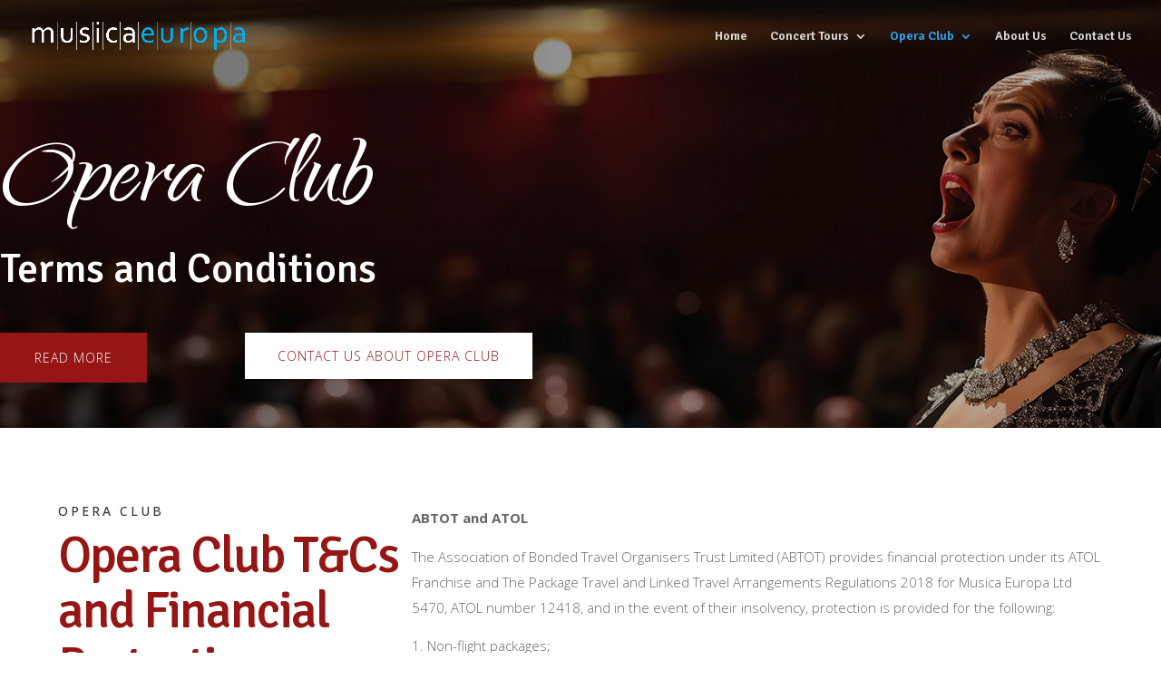

--- FILE ---
content_type: text/css
request_url: http://musica-europa.com/wp-content/themes/MDM/style.css?ver=10.0.0
body_size: 328
content:
/*
Theme Name:     MDM Creative Divi Child
Description:    MDM Creative Divi Child Theme 
Author:         MDM Creative
Template:       Divi
Version:        10.0.0

@import url("../Divi/style.css");

*/

.footer-info{
	text-align: center;
}
h1.et_pb_module_header{
  font-size: 38px!important;
}
.et_pb_text_0 h1 {
    font-size: 65px!important;
}
.et_pb_slide_description h1.et_pb_slide_title{
    font-size: 65px!important;

}

@media only screen and (max-width: 981px) {
h1.et_pb_module_header{
  font-size: 25px!important;
}
.et_pb_text h1 {
    font-size: 35px!important;
}
.et_pb_slide_description h1.et_pb_slide_title{
    font-size: 35px!important;

}
}

@media only screen and (max-width: 581px) {

.et_pb_slide_description h1.et_pb_slide_title{
    font-size: 25px!important;

}
}

--- FILE ---
content_type: text/css
request_url: http://musica-europa.com/wp-content/et-cache/45/et-core-unified-deferred-45.min.css?ver=1758222494
body_size: 1740
content:
div.et_pb_section.et_pb_section_2,div.et_pb_section.et_pb_section_3{background-image:linear-gradient(180deg,rgba(149,22,21,0.8) 0%,rgba(0,0,0,0.9) 80%),url(https://musica-europa.com/wp-content/uploads/2025/06/Opera-Club-Contact-Theatre-Red-Seats.jpg)!important}.et_pb_section_2.et_pb_section{padding-top:90px;padding-bottom:47px;margin-top:0px;margin-bottom:0px}.et_pb_section_3.et_pb_section{padding-top:90px;padding-bottom:47px;margin-top:0px;margin-bottom:0px;background-color:RGBA(255,255,255,0)!important}.et_pb_row_3.et_pb_row,.et_pb_row_4.et_pb_row{padding-top:0px!important;padding-bottom:0px!important;margin-top:0px!important;margin-right:auto!important;margin-bottom:70px!important;margin-left:auto!important;padding-top:0px;padding-bottom:0px}.et_pb_row_3,body #page-container .et-db #et-boc .et-l .et_pb_row_3.et_pb_row,body.et_pb_pagebuilder_layout.single #page-container #et-boc .et-l .et_pb_row_3.et_pb_row,body.et_pb_pagebuilder_layout.single.et_full_width_page #page-container #et-boc .et-l .et_pb_row_3.et_pb_row{width:90%;max-width:840px}.et_pb_text_7 h2{font-family:'Qwigley',handwriting;font-weight:300;font-size:100px;color:#FFFFFF!important;line-height:1.15em;text-align:center}.et_pb_text_7{padding-top:0px!important;padding-bottom:0px!important;margin-top:0px!important;margin-bottom:1px!important}.et_pb_code_0,.et_pb_code_1{padding-top:0px;padding-bottom:0px;margin-top:0px!important;margin-bottom:0px!important}.et_pb_row_4,body #page-container .et-db #et-boc .et-l .et_pb_row_4.et_pb_row,body.et_pb_pagebuilder_layout.single #page-container #et-boc .et-l .et_pb_row_4.et_pb_row,body.et_pb_pagebuilder_layout.single.et_full_width_page #page-container #et-boc .et-l .et_pb_row_4.et_pb_row{width:90%;max-width:1280px}.et_pb_contact_form_0.et_pb_contact_form_container h1,.et_pb_contact_form_0.et_pb_contact_form_container h2.et_pb_contact_main_title,.et_pb_contact_form_0.et_pb_contact_form_container h3.et_pb_contact_main_title,.et_pb_contact_form_0.et_pb_contact_form_container h4.et_pb_contact_main_title,.et_pb_contact_form_0.et_pb_contact_form_container h5.et_pb_contact_main_title,.et_pb_contact_form_0.et_pb_contact_form_container h6.et_pb_contact_main_title{font-family:'Signika',Helvetica,Arial,Lucida,sans-serif;font-size:30px;color:#FFFFFF!important;line-height:1.9em}.et_pb_contact_form_0.et_pb_contact_form_container .et_pb_contact_right p,.et_pb_text_11.et_pb_text,.et_pb_text_13.et_pb_text,.et_pb_text_14.et_pb_text{color:#FFFFFF!important}body #page-container .et_pb_section .et_pb_contact_form_0.et_pb_contact_form_container.et_pb_module .et_pb_button{color:#FFFFFF!important;border-width:0px!important;border-color:RGBA(255,255,255,0);border-radius:0px;letter-spacing:1px;font-size:14px;font-family:'Open Sans',Helvetica,Arial,Lucida,sans-serif!important;font-weight:300!important;text-transform:uppercase!important;background-color:#951615!important;padding-top:14px!important;padding-right:36px!important;padding-bottom:14px!important;padding-left:36px!important}body #page-container .et_pb_section .et_pb_contact_form_0.et_pb_contact_form_container.et_pb_module .et_pb_button:hover{letter-spacing:0px!important;background-image:initial!important;background-color:rgba(149,22,21,0.68)!important}body #page-container .et_pb_section .et_pb_contact_form_0.et_pb_contact_form_container.et_pb_module .et_pb_button:before,body #page-container .et_pb_section .et_pb_contact_form_0.et_pb_contact_form_container.et_pb_module .et_pb_button:after,body #page-container .et_pb_section .et_pb_signup_0.et_pb_subscribe .et_pb_newsletter_button.et_pb_button:before,body #page-container .et_pb_section .et_pb_signup_0.et_pb_subscribe .et_pb_newsletter_button.et_pb_button:after{display:none!important}.et_pb_contact_form_0.et_pb_contact_form_container.et_pb_module .et_pb_button{transition:background-color 300ms ease 0ms,letter-spacing 300ms ease 0ms}.et_pb_signup_0.et_pb_subscribe .et_pb_newsletter_description h2,.et_pb_signup_0.et_pb_subscribe .et_pb_newsletter_description h1.et_pb_module_header,.et_pb_signup_0.et_pb_subscribe .et_pb_newsletter_description h3.et_pb_module_header,.et_pb_signup_0.et_pb_subscribe .et_pb_newsletter_description h4.et_pb_module_header,.et_pb_signup_0.et_pb_subscribe .et_pb_newsletter_description h5.et_pb_module_header,.et_pb_signup_0.et_pb_subscribe .et_pb_newsletter_description h6.et_pb_module_header{font-size:30px!important}.et_pb_signup_0.et_pb_contact_field .et_pb_contact_field_options_title,.et_pb_signup_0.et_pb_subscribe .et_pb_newsletter_form .input,.et_pb_signup_0.et_pb_subscribe .et_pb_newsletter_form .input[type=checkbox]+label,.et_pb_signup_0.et_pb_subscribe .et_pb_newsletter_form .input[type=radio]+label{font-size:13px}.et_pb_signup_0.et_pb_subscribe .et_pb_newsletter_form .input::-webkit-input-placeholder{font-size:13px}.et_pb_signup_0.et_pb_subscribe .et_pb_newsletter_form .input::-moz-placeholder{font-size:13px}.et_pb_signup_0.et_pb_subscribe .et_pb_newsletter_form .input:-ms-input-placeholder{font-size:13px}.et_pb_signup_0.et_pb_subscribe{background-color:RGBA(255,255,255,0)}.et_pb_signup_0 .et_pb_newsletter_form p input[type="text"],.et_pb_signup_0 .et_pb_newsletter_form p textarea,.et_pb_signup_0 .et_pb_newsletter_form p select,.et_pb_signup_0 .et_pb_newsletter_form p .input[type="radio"]+label i,.et_pb_signup_0 .et_pb_newsletter_form p .input[type="checkbox"]+label i{border-radius:0px 0px 0px 0px;overflow:hidden}body #page-container .et_pb_section .et_pb_signup_0.et_pb_subscribe .et_pb_newsletter_button.et_pb_button{border-width:0.5px!important;border-radius:0px;letter-spacing:1px;font-size:14px;font-family:'Open Sans',Helvetica,Arial,Lucida,sans-serif!important;font-weight:300!important;text-transform:uppercase!important;padding-top:11px!important;padding-right:20px!important;padding-bottom:11px!important;padding-left:20px!important}body #page-container .et_pb_section .et_pb_signup_0.et_pb_subscribe .et_pb_newsletter_button.et_pb_button:hover{letter-spacing:0px!important}.et_pb_signup_0 .et_pb_newsletter_form p input[type="text"],.et_pb_signup_0 .et_pb_newsletter_form p textarea,.et_pb_signup_0 .et_pb_newsletter_form p select,.et_pb_signup_0 .et_pb_newsletter_form p .input[type="checkbox"]+label i,.et_pb_signup_0 .et_pb_newsletter_form p .input[type="radio"]+label i{background-color:rgba(255,255,255,0.9)}.et_pb_signup_0.et_pb_subscribe .et_pb_newsletter_button.et_pb_button{transition:letter-spacing 300ms ease 0ms}.et_pb_row_5{border-top-width:0.5px;border-bottom-width:0.5px;border-top-color:rgba(255,255,255,0.5);border-bottom-color:rgba(255,255,255,0.5)}.et_pb_row_5.et_pb_row{padding-top:94px!important;padding-right:20px!important;padding-bottom:85px!important;padding-left:20px!important;margin-top:0px!important;margin-bottom:31px!important;padding-top:94px;padding-right:20px;padding-bottom:85px;padding-left:20px}.et_pb_row_5,body #page-container .et-db #et-boc .et-l .et_pb_row_5.et_pb_row,body.et_pb_pagebuilder_layout.single #page-container #et-boc .et-l .et_pb_row_5.et_pb_row,body.et_pb_pagebuilder_layout.single.et_full_width_page #page-container #et-boc .et-l .et_pb_row_5.et_pb_row,.et_pb_row_6,body #page-container .et-db #et-boc .et-l .et_pb_row_6.et_pb_row,body.et_pb_pagebuilder_layout.single #page-container #et-boc .et-l .et_pb_row_6.et_pb_row,body.et_pb_pagebuilder_layout.single.et_full_width_page #page-container #et-boc .et-l .et_pb_row_6.et_pb_row{width:90%;max-width:1290px}.et_pb_image_1{margin-top:72px!important;text-align:left;margin-left:0}.et_pb_text_8 h4,.et_pb_text_10 h4,.et_pb_text_12 h4{font-family:'Signika',Helvetica,Arial,Lucida,sans-serif;font-size:14px;color:#FFFFFF!important;letter-spacing:2px;text-align:left}.et_pb_text_8,.et_pb_text_10,.et_pb_text_12{padding-top:0px!important;padding-bottom:0px!important;margin-top:0px!important;margin-bottom:11px!important}.et_pb_text_9.et_pb_text{color:#888888!important}.et_pb_text_9{line-height:2.2em;font-family:'Open Sans',Helvetica,Arial,Lucida,sans-serif;font-weight:500;line-height:2.2em;padding-top:2px!important;padding-bottom:0px!important;margin-top:0px!important;margin-bottom:15px!important}.et_pb_social_media_follow .et_pb_social_media_follow_network_0.et_pb_social_icon .icon:before,.et_pb_social_media_follow .et_pb_social_media_follow_network_1.et_pb_social_icon .icon:before{color:#FFFFFF}.et_pb_social_media_follow .et_pb_social_media_follow_network_0 .icon:before,.et_pb_social_media_follow .et_pb_social_media_follow_network_1 .icon:before{font-size:21px;line-height:42px;height:42px;width:42px}.et_pb_social_media_follow .et_pb_social_media_follow_network_0 .icon,.et_pb_social_media_follow .et_pb_social_media_follow_network_1 .icon{height:42px;width:42px}.et_pb_text_11{line-height:2.2em;font-family:'Open Sans',Helvetica,Arial,Lucida,sans-serif;line-height:2.2em;padding-top:0px!important;padding-bottom:0px!important;margin-top:0px!important;margin-bottom:0px!important}.et_pb_text_13{line-height:1.6em;font-family:'Open Sans',Helvetica,Arial,Lucida,sans-serif;font-size:12px;line-height:1.6em;padding-top:0px!important;padding-bottom:0px!important;margin-bottom:15px!important;width:200px}.et_pb_image_2{width:150px;text-align:left;margin-left:0}.et_pb_row_6.et_pb_row{padding-top:0px!important;padding-bottom:0px!important;margin-top:0px!important;margin-bottom:0px!important;padding-top:0px;padding-bottom:0px}.et_pb_text_14{line-height:1.9em;font-family:'Open Sans',Helvetica,Arial,Lucida,sans-serif;font-size:12px;line-height:1.9em;padding-top:0px!important;padding-bottom:0px!important;margin-top:0px!important;margin-bottom:0px!important}.et_pb_social_media_follow_network_0 a.icon,.et_pb_social_media_follow_network_1 a.icon{background-color:RGBA(255,255,255,0)!important}.et_pb_social_media_follow_network_0.et_pb_social_icon a.icon,.et_pb_social_media_follow_network_1.et_pb_social_icon a.icon{border-radius:30px 30px 30px 30px}@media only screen and (max-width:980px){.et_pb_section_2.et_pb_section,.et_pb_section_3.et_pb_section{padding-top:90px;padding-bottom:47px}.et_pb_row_3.et_pb_row,.et_pb_row_4.et_pb_row{margin-top:0px!important;margin-bottom:103px!important}.et_pb_text_7 h2{font-size:56px}.et_pb_row_5{border-top-width:0.5px;border-bottom-width:0.5px;border-top-color:rgba(255,255,255,0.5);border-bottom-color:rgba(255,255,255,0.5)}.et_pb_row_5.et_pb_row{padding-top:94px!important;padding-right:20px!important;padding-bottom:85px!important;padding-left:20px!important;padding-top:94px!important;padding-right:20px!important;padding-bottom:85px!important;padding-left:20px!important}.et_pb_image_1 .et_pb_image_wrap img,.et_pb_image_2 .et_pb_image_wrap img{width:auto}.et_pb_text_10,.et_pb_text_12{margin-top:20px!important;margin-bottom:11px!important}}@media only screen and (max-width:767px){.et_pb_section_2.et_pb_section,.et_pb_section_3.et_pb_section{padding-top:70px;padding-bottom:47px}.et_pb_row_3.et_pb_row{margin-top:0px!important;margin-bottom:35px!important}.et_pb_text_7 h2{font-size:45px;text-align:left}.et_pb_row_4.et_pb_row{margin-top:0px!important;margin-bottom:70px!important}.et_pb_row_5{border-top-width:0.5px;border-bottom-width:0.5px;border-top-color:rgba(255,255,255,0.5);border-bottom-color:rgba(255,255,255,0.5)}.et_pb_row_5.et_pb_row{padding-top:0px!important;padding-right:0px!important;padding-bottom:70px!important;padding-left:0px!important;padding-top:0px!important;padding-right:0px!important;padding-bottom:70px!important;padding-left:0px!important}.et_pb_image_1{width:70%}.et_pb_image_1 .et_pb_image_wrap img,.et_pb_image_2 .et_pb_image_wrap img{width:auto}.et_pb_text_10,.et_pb_text_12{margin-top:10px!important}}